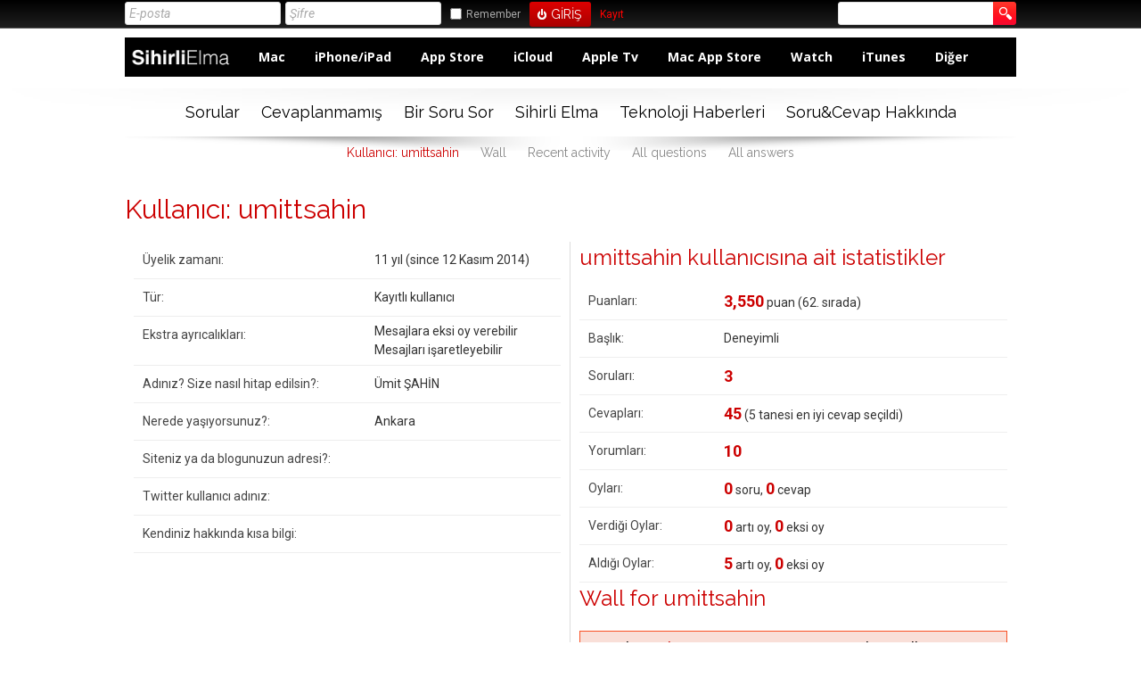

--- FILE ---
content_type: text/html; charset=utf-8
request_url: https://sorucevap.sihirlielma.com/user/umittsahin
body_size: 4438
content:
<!DOCTYPE html>
<html lang="tr">
	
	<head>
		<meta charset="utf-8">
		<META NAME="viewport" CONTENT="width=device-width, initial-scale=1.0">
		<title>Kullanıcı: umittsahin - Sihirli Elma Soru &amp; Cevap</title>
		<link rel="stylesheet" href="../../qa-theme/elegant-responsive/qa-styles.css?elegant-responsive-1.134">
		<LINK REL="stylesheet" TYPE="text/css" HREF="../../qa-theme/elegant-responsive/color/qa-dynamic.style.php?elegant-responsive-1.13">
		<LINK REL="stylesheet" TYPE="text/css" HREF="../../qa-theme/elegant-responsive/device/qa-devices-styles.css?elegant-responsive-1.13">
		<LINK REL="stylesheet" TYPE="text/css" HREF="../../qa-theme/elegant-responsive/color/qa-red-styles.css?elegant-responsive-1.13">
		<!--[if IE 8]><link rel="stylesheet" type="text/css" href="../../qa-theme/elegant-responsive/ie8.css?elegant-responsive-1.13"><![endif]-->
			
        <style>
            @media only screen and (min-width:176px) and (max-width:380px){
                table,
                thead,
                tbody,
                th,
                td,
                tr {display: block;text-align: center;
                }
                #SE_default_header {
                    display: none;
                }                
            }
            @media screen and (max-width: 600px) {
                #SE_default_header {
                    display: none;
                } 
            }
        </style>
        
			<link rel="stylesheet" href="../../qa-plugin/q2a-social-share-master/css/social-share.css?1.6.1">
				<style type="text/css"></style>
				<link rel="search" type="application/opensearchdescription+xml" title="Sihirli Elma Soru &amp; Cevap" href="../../opensearch.xml">
				<!-- Google tag (gtag.js) -->
<script async src="https://www.googletagmanager.com/gtag/js?id=G-12L65VXHEE"></script>
<script>
  window.dataLayer = window.dataLayer || [];
  function gtag(){dataLayer.push(arguments);}
  gtag('js', new Date());

  gtag('config', 'G-12L65VXHEE');
</script>
				<script>
				var qa_root = '..\/..\/';
				var qa_request = 'user\/umittsahin';
				</script>
				<script src="../../qa-content/jquery-1.11.3.min.js"></script>
				<script src="../../qa-content/qa-page.js?1.7.5"></script>
				<script src="../../qa-content/qa-user.js?1.7.5"></script>
				<SCRIPT SRC="../../qa-theme/elegant-responsive/js/qa-theme-scripts.js" TYPE="text/javascript"></SCRIPT>
				<link rel="icon" type="image/png" href="https://www.sihirlielma.com/wp-content/uploads/2016/04/se-favicon-2.png"><link rel="apple-touch-icon-precomposed" sizes="76x76" href="https://www.sihirlielma.com/wp-content/uploads/2016/04/apple-icon-76x76.png"><link rel="apple-touch-icon-precomposed" sizes="120x120" href="https://www.sihirlielma.com/wp-content/uploads/2016/04/apple-icon-114x114.png"><link rel="apple-touch-icon-precomposed" sizes="152x152" href="https://www.sihirlielma.com/wp-content/uploads/2016/04/apple-icon-76x76.png"><link rel="apple-touch-icon-precomposed" sizes="114x114" href="https://www.sihirlielma.com/wp-content/uploads/2016/04/apple-icon-120x120.png"><link rel="apple-touch-icon-precomposed" sizes="144x144" href="https://www.sihirlielma.com/wp-content/uploads/2016/04/apple-icon-144x144.png">    <script src="https://cdnjs.cloudflare.com/ajax/libs/mobile-detect/1.4.1/mobile-detect.min.js"></script>
        <script src="https://www.sihirlielma.com/wp-includes/js/jquery/jquery.js?ver=1.12.4"></script>
        <script src="https://sihirlielma.com/ad-inject.js"></script>
					<SCRIPT TYPE="text/javascript"><!--
						if (typeof qa_wysiwyg_editor_config == "object")
						qa_wysiwyg_editor_config.skin="kama";
					//--></SCRIPT>
					<!--[if gte IE 9]>
<style type="text/css">
.gradient {
   filter: none;
}
</style>
<![endif]-->
				</head>
				<body
					class="qa-template-user qa-body-js-off"
					>
					<script>
						var b=document.getElementsByTagName('body')[0];
						b.className=b.className.replace('qa-body-js-off', 'qa-body-js-on');
					</script>
					<div id="qa-login-bar"><div id="qa-login-group">
							<!--[Begin: login form]-->
							<form id="qa-loginform" action="../../login?to=user%2Fumittsahin" method="post">
								<input type="text" id="qa-userid" name="emailhandle" placeholder="E-posta" >
								<input type="password" id="qa-password" name="password" placeholder="Şifre" >
								<div id="qa-rememberbox"><input type="checkbox" name="remember" id="qa-rememberme" value="1">
								<label for="qa-rememberme" id="qa-remember">Remember</label></div>
								<input type="hidden" name="code" value="0-1768782010-658faeb9849304f5e603d6e329cac60342e07a39">
								<input type="submit" value="Giriş" id="qa-login" name="dologin" >
							</form>
							<!--[End: login form]-->
							<div class="qa-nav-user">
								<ul class="qa-nav-user-list">
									<li class="qa-nav-user-item qa-nav-user-register">
										<a href="../../register?to=user%2Fumittsahin" class="qa-nav-user-link">Kayıt</a>
									</li>
								</ul>
								<div class="qa-nav-user-clear">
								</div>
							</div>
							<div class="qa-search">
								<form method="get" action="../../search">
									
									<input type="text" name="q" value="" class="qa-search-field">
									<input type="submit" value="Arama Yap" class="qa-search-button">
								</form>
							</div>
					</div><a href="#" id="usermenu"><img src="../../qa-theme/elegant-responsive/images/settings.png" alt="settings" width="24" height="24" align="left" >Giriş Yap | Kayıt ol<img src="../../qa-theme/elegant-responsive/images/mobile-search.png" alt="settings" width="24" height="24" align="right" ></a></div>
					<DIV CLASS="qa-body-wrapper">
						
						<DIV CLASS="qa-header-group">
							<DIV CLASS="qa-header">
								<div style="position:absolute;top:-99999px;left:-99999px;">
									<div class="qa-logo">
										<a href="../../" class="qa-logo-link">Sihirli Elma Soru &amp; Cevap</a>
									</div>
								</div>
								<div class="qa-header-clear">
								</div>
								
            <style>
                .qa-widget-side h2, .qa-nav-cat h2 {background:#000 !important;border-bottom: 2px solid #000 !important;}
                .qa-sidebar, .qa-widget-side, .qa-nav-cat, .qa-feed {box-shadow: none !important;}
                #qa-login-bar{box-shadow:none !important}
                /*Special Thanks to @mehmettoprak :)*/
                #SE_default_header.header{
                    height:44px;
                    background:#000;
                    max-width:1021px;
                    padding:0 15px
                    float:left;
                    width:100%;
                }
                #SE_default_header.header .h-logo{
                    display:inline-block;
                    float:left;
                    margin-right:15px
                }
                #SE_default_header.header .h-logo img{
                    width:auto;
                    height:44px
                }
                #SE_default_header.header .h-menu ul{
                    padding:0;
                    margin:0
                }
                #SE_default_header.header .h-menu ul li{
                    display:inline-block;
                    line-height:44px
                }
                #SE_default_header.header .h-menu ul li a{
                    text-decoration:none;
                    font-family:"Open Sans",sans-serif;
                    font-weight:700;
                    font-size:14px;
                    color:#fff;
                    padding:0 15px
                }
                #SE_default_header.header .h-menu ul li a:hover{
                    background:#fff;
                    color:#000;
                    position:relative;
                    display:block
                }            
            </style>
             
            <link href="https://fonts.googleapis.com/css?family=Open+Sans:400,700" rel="stylesheet">
            <div id="SE_default_header" class="header">
                <div class="h-logo">
                <a href="https://sorucevap.sihirlielma.com/">
                    <img height="44" style="width:115px;height:44px;margin:3px 0 0 5px;" src="https://www.sihirlielma.com/wp-content/uploads/2017/12/SE_Logo_beyaz.png" alt="logo" title="SihirliElma Sorucevap" alt="SihirliElma Sorucevap">
                </a>
                </div>
                <div class="h-menu">
                <ul>
                    <li><a href="https://sorucevap.sihirlielma.com/mac">Mac</a></li>
                    <li><a href="https://sorucevap.sihirlielma.com/iphone-ipad">iPhone/iPad</a></li>
                    <li><a href="https://sorucevap.sihirlielma.com/app-store">App Store</a></li>
                    <li><a href="https://sorucevap.sihirlielma.com/icloud">iCloud</a></li>
                    <li><a href="https://sorucevap.sihirlielma.com/apple-tv">Apple Tv</a></li>
                    <li><a href="https://sorucevap.sihirlielma.com/mac-app-store">Mac App Store</a></li>
                    <li><a href="https://www.sihirlielma.com/category/watch/">Watch</a></li>
                    <li><a href="https://sorucevap.sihirlielma.com/itunes/">iTunes</a></li>
                    <li><a href="https://sorucevap.sihirlielma.com/di%C4%9Fer">Diğer</a></li>
                </ul>
                </div>
            </div>
             
            
									</DIV> <!-- END qa-header -->
								</DIV> <!-- END qa-header-group -->
								
								<DIV CLASS="qa-nav-group">
									<div class="qa-nav-main">
										<ul class="qa-nav-main-list">
											<li class="qa-nav-main-item qa-nav-main-questions">
												<a href="../../questions" class="qa-nav-main-link">Sorular</a>
											</li>
											<li class="qa-nav-main-item qa-nav-main-unanswered">
												<a href="../../unanswered" class="qa-nav-main-link">Cevaplanmamış</a>
											</li>
											<li class="qa-nav-main-item qa-nav-main-ask">
												<a href="../../ask" class="qa-nav-main-link">Bir Soru Sor</a>
											</li>
											<li class="qa-nav-main-item qa-nav-main-custom-1">
												<a href="https://www.sihirlielma.com" class="qa-nav-main-link" target="_blank">Sihirli Elma</a>
											</li>
											<li class="qa-nav-main-item qa-nav-main-custom-5">
												<a href="https://shiftdelete.net" class="qa-nav-main-link" target="_blank">Teknoloji Haberleri</a>
											</li>
											<li class="qa-nav-main-item qa-nav-main-custom-2">
												<a href="https://www.sihirlielma.com/soru-cevap/" class="qa-nav-main-link" target="_blank">Soru&amp;Cevap Hakkında</a>
											</li>
										</ul>
										<div class="qa-nav-main-clear">
										</div>
									</div>
									<a href="#" id="mainnavpull">Menüyü göster</a>
									<DIV CLASS="qa-mainnav-shadow">
										<div class="qa-nav-sub">
											<ul class="qa-nav-sub-list">
												<li class="qa-nav-sub-item qa-nav-sub-profile">
													<a href="../../user/umittsahin" class="qa-nav-sub-link qa-nav-sub-selected">Kullanıcı: umittsahin</a>
												</li>
												<li class="qa-nav-sub-item qa-nav-sub-wall">
													<a href="../../user/umittsahin/wall" class="qa-nav-sub-link">Wall</a>
												</li>
												<li class="qa-nav-sub-item qa-nav-sub-activity">
													<a href="../../user/umittsahin/activity" class="qa-nav-sub-link">Recent activity</a>
												</li>
												<li class="qa-nav-sub-item qa-nav-sub-questions">
													<a href="../../user/umittsahin/questions" class="qa-nav-sub-link">All questions</a>
												</li>
												<li class="qa-nav-sub-item qa-nav-sub-answers">
													<a href="../../user/umittsahin/answers" class="qa-nav-sub-link">All answers</a>
												</li>
											</ul>
											<div class="qa-nav-sub-clear">
											</div>
										</div>
									</DIV> <!-- END qa-mainnav-shadow -->
								</DIV> <!-- END qa-nav-group -->
								<DIV CLASS="qa-titles">
									<h1>
										
										Kullanıcı: umittsahin
										
										<DIV CLASS="qa-cat-favorite">
										</DIV> <!-- END qa-cat-favorite -->
									</h1>
								</DIV> <!-- END qa-titles -->
								<DIV CLASS="qa-main-wrapper">
									<DIV CLASS="qa-main">
										<div class="qa-part-form-profile">
											<form method="post" action="../../user/umittsahin">
												<table class="qa-form-wide-table">
													<tr id="duration">
														<td class="qa-form-wide-label">
															Üyelik zamanı:
														</td>
														<td class="qa-form-wide-data">
															<span class="qa-form-wide-static">11 yıl (since 12 Kasım 2014)</span>
														</td>
													</tr>
													<tr id="level">
														<td class="qa-form-wide-label">
															Tür:
														</td>
														<td class="qa-form-wide-data">
															<span class="qa-form-wide-static">Kayıtlı kullanıcı</span>
														</td>
													</tr>
													<tr id="permits">
														<td class="qa-form-wide-label" style="vertical-align:top;">
															Ekstra ayrıcalıkları:
														</td>
														<td class="qa-form-wide-data">
															<span class="qa-form-wide-static">Mesajlara eksi oy verebilir<br >
Mesajları işaretleyebilir</span>
														</td>
													</tr>
													<tr id="userfield-1">
														<td class="qa-form-wide-label">
															Adınız? Size nasıl hitap edilsin?:
														</td>
														<td class="qa-form-wide-data">
															<span class="qa-form-wide-static">Ümit ŞAHİN</span>
														</td>
													</tr>
													<tr id="userfield-2">
														<td class="qa-form-wide-label">
															Nerede yaşıyorsunuz?:
														</td>
														<td class="qa-form-wide-data">
															<span class="qa-form-wide-static">Ankara</span>
														</td>
													</tr>
													<tr id="userfield-3">
														<td class="qa-form-wide-label">
															Siteniz ya da blogunuzun adresi?:
														</td>
														<td class="qa-form-wide-data">
															<span class="qa-form-wide-static"></span>
														</td>
													</tr>
													<tr id="userfield-5">
														<td class="qa-form-wide-label">
															Twitter kullanıcı adınız:
														</td>
														<td class="qa-form-wide-data">
															<span class="qa-form-wide-static"></span>
														</td>
													</tr>
													<tr id="userfield-4">
														<td class="qa-form-wide-label" style="vertical-align:top;">
															Kendiniz hakkında kısa bilgi:
														</td>
														<td class="qa-form-wide-data">
															<span class="qa-form-wide-static"></span>
														</td>
													</tr>
												</table>
											</form>
										</div>
										<div class="qa-part-form-activity">
											<h2><a name="activity">umittsahin kullanıcısına ait istatistikler</a></h2>
											<table class="qa-form-wide-table">
												<tr id="points">
													<td class="qa-form-wide-label">
														Puanları:
													</td>
													<td class="qa-form-wide-data">
														<span class="qa-form-wide-static"><span class="qa-uf-user-points">3,550</span> puan (<span class="qa-uf-user-rank">62</span>. sırada)</span>
													</td>
												</tr>
												<tr id="title">
													<td class="qa-form-wide-label">
														Başlık:
													</td>
													<td class="qa-form-wide-data">
														<span class="qa-form-wide-static">Deneyimli</span>
													</td>
												</tr>
												<tr id="questions">
													<td class="qa-form-wide-label">
														Soruları:
													</td>
													<td class="qa-form-wide-data">
														<span class="qa-form-wide-static"><span class="qa-uf-user-q-posts">3</span></span>
													</td>
												</tr>
												<tr id="answers">
													<td class="qa-form-wide-label">
														Cevapları:
													</td>
													<td class="qa-form-wide-data">
														<span class="qa-form-wide-static"><span class="qa-uf-user-a-posts">45</span> (<span class="qa-uf-user-a-selecteds">5</span> tanesi en iyi cevap seçildi)</span>
													</td>
												</tr>
												<tr id="comments">
													<td class="qa-form-wide-label">
														Yorumları:
													</td>
													<td class="qa-form-wide-data">
														<span class="qa-form-wide-static"><span class="qa-uf-user-c-posts">10</span></span>
													</td>
												</tr>
												<tr id="votedon">
													<td class="qa-form-wide-label">
														Oyları:
													</td>
													<td class="qa-form-wide-data">
														<span class="qa-form-wide-static"><span class="qa-uf-user-q-votes">0</span> soru, <span class="qa-uf-user-a-votes">0</span> cevap</span>
													</td>
												</tr>
												<tr id="votegave">
													<td class="qa-form-wide-label">
														Verdiği Oylar:
													</td>
													<td class="qa-form-wide-data">
														<span class="qa-form-wide-static"><span class="qa-uf-user-upvotes">0</span> artı oy, <span class="qa-uf-user-downvotes">0</span> eksi oy</span>
													</td>
												</tr>
												<tr id="votegot">
													<td class="qa-form-wide-label">
														Aldığı Oylar:
													</td>
													<td class="qa-form-wide-data">
														<span class="qa-form-wide-static"><span class="qa-uf-user-upvoteds">5</span> artı oy, <span class="qa-uf-user-downvoteds">0</span> eksi oy</span>
													</td>
												</tr>
											</table>
										</div>
										<div class="qa-part-message-list">
											<h2><a name="wall">Wall for umittsahin</a></h2>
											<div class="qa-error">
												Please <a href="../../login?to=user%2Fumittsahin">log in</a> or <a href="../../register?to=user%2Fumittsahin">register</a> to post on this wall.
											</div>
											<form name="wallpost" method="post" action="../../user/umittsahin#wall">
												<div class="qa-message-list-form">
													<input type="hidden" name="qa_click" value="">
													<input type="hidden" name="handle" value="umittsahin">
													<input type="hidden" name="start" value="0">
													<input type="hidden" name="code" value="0-1768782010-3e4281d022bb54d048939f0eebc7f4a50f31a36b">
												</div>
												<div class="qa-message-list" id="wallmessages">
												</div> <!-- END qa-message-list -->
												
											</form>
										</div>
									</DIV> <!-- END qa-main -->
									
								</DIV> <!-- END main-wrapper -->
							</DIV> <!-- END body-wrapper -->
							<div class="qa-footer-bottom-group">
								<div class="qa-footer">
									<div class="qa-nav-footer">
										<ul class="qa-nav-footer-list">
											<li class="qa-nav-footer-item qa-nav-footer-feedback">
												<a href="../../feedback" class="qa-nav-footer-link">İletişim</a>
											</li>
										</ul>
										<div class="qa-nav-footer-clear">
										</div>
									</div>
									<DIV CLASS="qa-attribution">
										&nbsp; 
            <a href="https://www.sihirlielma.com/" target="_blank">SihirliElma</a> &nbsp; <a href="https://forum.shiftdelete.net/" target="_blank">SDN Forum</a> &nbsp; <a href="https://shiftdelete.net/" target="_blank">Teknoloji Haberleri</a>
									</DIV>
									<div class='qa-attribution'>SihirliElma &copy; 2018 - Tüm hakları saklıdır</div><script type='text/javascript'> var sc_project=11748810;  var sc_invisible=1;  var sc_security='49184271';  </script> <script type='text/javascript' src='https://www.statcounter.com/counter/counter.js' async></script> <noscript><div class='statcounter'> <img style='display:none' class='statcounter' src='//c.statcounter.com/11748810/0/49184271/1/'> </div></noscript> 
										<div class="qa-footer-clear">
										</div>
									</div> <!-- END qa-footer -->
									
								</DIV> <!-- END footer-bottom-group -->
								
								<div style="position:absolute; left:-9999px; top:-9999px;">
									<span id="qa-waiting-template" class="qa-waiting">...</span>
								</div>
							<script defer src="https://static.cloudflareinsights.com/beacon.min.js/vcd15cbe7772f49c399c6a5babf22c1241717689176015" integrity="sha512-ZpsOmlRQV6y907TI0dKBHq9Md29nnaEIPlkf84rnaERnq6zvWvPUqr2ft8M1aS28oN72PdrCzSjY4U6VaAw1EQ==" data-cf-beacon='{"version":"2024.11.0","token":"554ae4ce681d4746946f8d9511c4bee5","r":1,"server_timing":{"name":{"cfCacheStatus":true,"cfEdge":true,"cfExtPri":true,"cfL4":true,"cfOrigin":true,"cfSpeedBrain":true},"location_startswith":null}}' crossorigin="anonymous"></script>
</body>
							
						</html>
